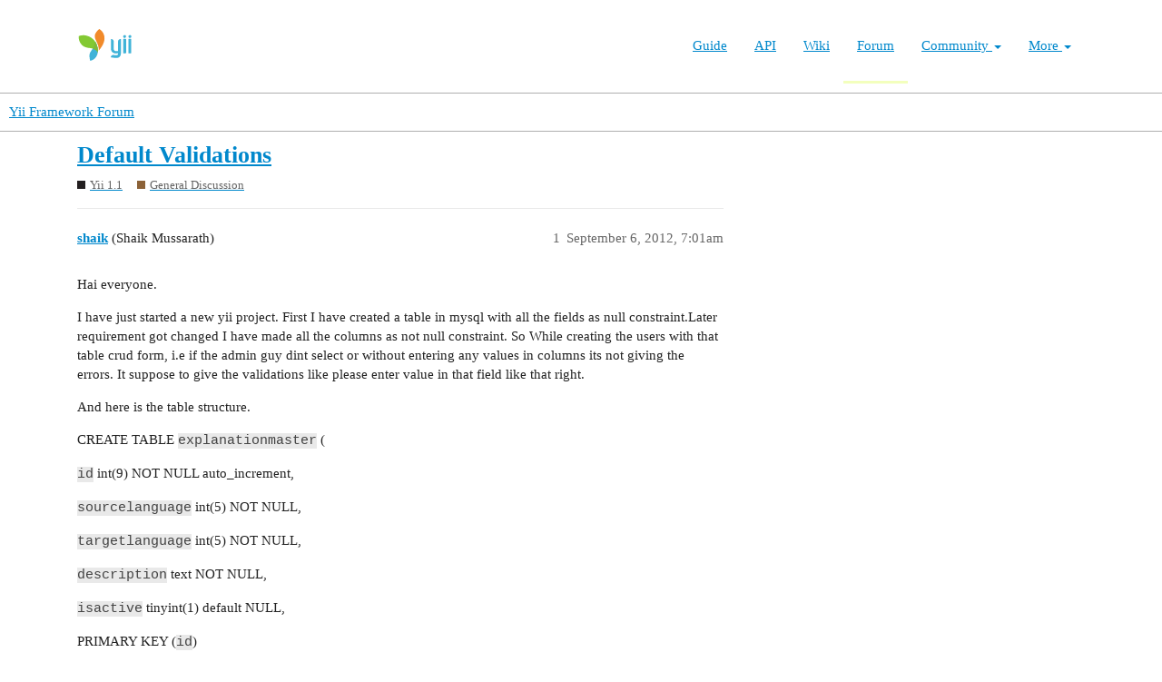

--- FILE ---
content_type: text/html; charset=utf-8
request_url: https://forum.yiiframework.com/t/default-validations/53818
body_size: 4835
content:
<!DOCTYPE html>
<html lang="en">
  <head>
    <meta charset="utf-8">
    <title>Default Validations - General Discussion - Yii Framework Forum</title>
    <meta name="description" content="Hai everyone. 
I have just started a new yii project. First I have created a table in mysql with all the fields as null constraint.Later requirement got changed I have made all the columns as not null constraint. So Whil&amp;hellip;">
    <meta name="generator" content="Discourse 3.1.0.beta3 - https://github.com/discourse/discourse version 597316125ff03aaf1d4b6bef538f494e883a5712">
<link rel="icon" type="image/png" href="https://forum.yiiframework.com/uploads/default/optimized/3X/e/3/e3a061bbf400d039d6a61692d99514f6f36003ca_2_32x32.ico">
<link rel="apple-touch-icon" type="image/png" href="https://forum.yiiframework.com/uploads/default/optimized/3X/0/f/0f7a56466b2a383e4a1b7bf16f251f7a81e89f35_2_180x180.png">
<meta name="theme-color" media="all" content="#ffffff">

<meta name="viewport" content="width=device-width, initial-scale=1.0, minimum-scale=1.0, user-scalable=yes, viewport-fit=cover">
<link rel="canonical" href="https://forum.yiiframework.com/t/default-validations/53818" />

<link rel="search" type="application/opensearchdescription+xml" href="https://forum.yiiframework.com/opensearch.xml" title="Yii Framework Forum Search">

    <link href="/stylesheets/color_definitions_light_2_3_855f8eb777a2d5559feed842631630fbbf5dd855.css?__ws=forum.yiiframework.com" media="all" rel="stylesheet" class="light-scheme"/>

  <link href="/stylesheets/desktop_cdac68640591362561482f1ac6117aebbefcaf22.css?__ws=forum.yiiframework.com" media="all" rel="stylesheet" data-target="desktop"  />



  <link href="/stylesheets/discourse-details_cdac68640591362561482f1ac6117aebbefcaf22.css?__ws=forum.yiiframework.com" media="all" rel="stylesheet" data-target="discourse-details"  />
  <link href="/stylesheets/discourse-local-dates_cdac68640591362561482f1ac6117aebbefcaf22.css?__ws=forum.yiiframework.com" media="all" rel="stylesheet" data-target="discourse-local-dates"  />
  <link href="/stylesheets/discourse-narrative-bot_cdac68640591362561482f1ac6117aebbefcaf22.css?__ws=forum.yiiframework.com" media="all" rel="stylesheet" data-target="discourse-narrative-bot"  />
  <link href="/stylesheets/discourse-presence_cdac68640591362561482f1ac6117aebbefcaf22.css?__ws=forum.yiiframework.com" media="all" rel="stylesheet" data-target="discourse-presence"  />
  <link href="/stylesheets/lazy-yt_cdac68640591362561482f1ac6117aebbefcaf22.css?__ws=forum.yiiframework.com" media="all" rel="stylesheet" data-target="lazy-yt"  />
  <link href="/stylesheets/poll_cdac68640591362561482f1ac6117aebbefcaf22.css?__ws=forum.yiiframework.com" media="all" rel="stylesheet" data-target="poll"  />
  <link href="/stylesheets/poll_desktop_cdac68640591362561482f1ac6117aebbefcaf22.css?__ws=forum.yiiframework.com" media="all" rel="stylesheet" data-target="poll_desktop"  />

  <link href="/stylesheets/desktop_theme_3_04d208d46e46c1c757e3c73980409936332df905.css?__ws=forum.yiiframework.com" media="all" rel="stylesheet" data-target="desktop_theme" data-theme-id="3" data-theme-name="light"/>

    <link rel="preload" href="/theme-javascripts/9ff5c564be6861a98e872f0b01665cec3c32048a.js?__ws=forum.yiiframework.com" as="script">
<script defer="" src="/theme-javascripts/9ff5c564be6861a98e872f0b01665cec3c32048a.js?__ws=forum.yiiframework.com" data-theme-id="3"></script>

    
        <link rel="alternate nofollow" type="application/rss+xml" title="RSS feed of &#39;Default Validations&#39;" href="https://forum.yiiframework.com/t/default-validations/53818.rss" />
    <meta property="og:site_name" content="Yii Framework Forum" />
<meta property="og:type" content="website" />
<meta name="twitter:card" content="summary_large_image" />
<meta name="twitter:image" content="https://forum.yiiframework.com/uploads/default/original/3X/5/c/5c9b2e26dbaa854ecbfd6a99b08fedf8d15fd7f2.png" />
<meta property="og:image" content="https://forum.yiiframework.com/uploads/default/original/3X/5/c/5c9b2e26dbaa854ecbfd6a99b08fedf8d15fd7f2.png" />
<meta property="og:url" content="https://forum.yiiframework.com/t/default-validations/53818" />
<meta name="twitter:url" content="https://forum.yiiframework.com/t/default-validations/53818" />
<meta property="og:title" content="Default Validations" />
<meta name="twitter:title" content="Default Validations" />
<meta property="og:description" content="Hai everyone.  I have just started a new yii project. First I have created a table in mysql with all the fields as null constraint.Later requirement got changed I have made all the columns as not null constraint. So While creating the users with that table crud form, i.e if the admin guy dint select or without entering any values in columns its not giving the errors. It suppose to give the validations like please enter value in that field like that right.  And here is the table structure.  CREAT..." />
<meta name="twitter:description" content="Hai everyone.  I have just started a new yii project. First I have created a table in mysql with all the fields as null constraint.Later requirement got changed I have made all the columns as not null constraint. So While creating the users with that table crud form, i.e if the admin guy dint select or without entering any values in columns its not giving the errors. It suppose to give the validations like please enter value in that field like that right.  And here is the table structure.  CREAT..." />
<meta property="og:article:section" content="Yii 1.1" />
<meta property="og:article:section:color" content="231F20" />
<meta property="og:article:section" content="General Discussion" />
<meta property="og:article:section:color" content="8C6238" />
<meta property="article:published_time" content="2012-09-06T07:01:02+00:00" />
<meta property="og:ignore_canonical" content="true" />


    
  </head>
  <body class="crawler ">
    <header class="navbar navbar-inverse navbar-static" id="top">
    <div class="wrap">
        <div id="main-nav-head" class="navbar-header">
            <a href="https://www.yiiframework.com/" class="navbar-brand">
                <img src="https://www.yiiframework.com/image/logo.svg" alt="Yii PHP Framework" width="165" height="35">
            </a>
            <button type="button" class="navbar-toggle" data-toggle="collapse" aria-label="Toggle navigation" data-target=".navbar-collapse"><i class="fa fa-inverse fa-bars"></i></button>
        </div>

        <div class="navbar-collapse collapse navbar-right">
            <ul id="main-nav" class="nav navbar-nav navbar-main-menu"><li title="The Definitive Guide to Yii"><a href="https://www.yiiframework.com/doc/guide">Guide</a></li>
<li title="API Documentation"><a href="https://www.yiiframework.com/doc/api">API</a></li>
<li title="Community Wiki"><a href="https://www.yiiframework.com/wiki">Wiki</a></li>
<li class="active" title="Community Forum"><a href="https://www.yiiframework.com/forum">Forum</a></li>
<li class="dropdown"><a class="dropdown-toggle" href="#" data-toggle="dropdown">Community <span class="caret"></span></a><ul id="w0" class="dropdown-menu"><li><a href="https://www.yiiframework.com/chat" tabindex="-1">Live Chat</a></li>
<li title="Extensions"><a href="https://www.yiiframework.com/extensions" tabindex="-1">Extensions</a></li>
<li><a href="https://www.yiiframework.com/community" tabindex="-1">Resources</a></li>
<li title="Community Members"><a href="https://www.yiiframework.com/user" tabindex="-1">Members</a></li>
<li title="Community Hall of Fame"><a href="https://www.yiiframework.com/user/halloffame" tabindex="-1">Hall of Fame</a></li>
<li title="Community Badges"><a href="https://www.yiiframework.com/badges" tabindex="-1">Badges</a></li></ul></li>
<li class="dropdown"><a class="dropdown-toggle" href="#" data-toggle="dropdown">More <span class="caret"></span></a><ul id="w1" class="dropdown-menu"><li class="separator dropdown-header">Learn</li>
<li><a href="https://www.yiiframework.com/books" tabindex="-1">Books</a></li>
<li><a href="https://www.yiiframework.com/resources" tabindex="-1">Resources</a></li>
<li class="separator dropdown-header">Develop</li>
<li><a href="https://www.yiiframework.com/download" tabindex="-1">Download Yii</a></li>
<li><a href="https://www.yiiframework.com/report-issue" tabindex="-1">Report an Issue</a></li>
<li><a href="https://www.yiiframework.com/security" tabindex="-1">Report a Security Issue</a></li>
<li><a href="https://www.yiiframework.com/contribute" tabindex="-1">Contribute to Yii</a></li>
<li class="separator dropdown-header">About</li>
<li><a href="https://www.yiiframework.com/doc/guide/2.0/en/intro-yii" tabindex="-1">What is Yii?</a></li>
<li><a href="https://www.yiiframework.com/release-cycle" tabindex="-1">Release Cycle</a></li>
<li><a href="https://www.yiiframework.com/news" tabindex="-1">News</a></li>
<li><a href="https://www.yiiframework.com/license" tabindex="-1">License</a></li>
<li><a href="https://www.yiiframework.com/team" tabindex="-1">Team</a></li>
<li><a href="https://www.yiiframework.com/logo" tabindex="-1">Official logo</a></li></ul></li></ul>
            
        </div>
    </div>
</header>

    <header>
  <a href="/">
    Yii Framework Forum
  </a>
</header>

    <div id="main-outlet" class="wrap" role="main">
        <div id="topic-title">
    <h1>
      <a href="/t/default-validations/53818">Default Validations</a>
    </h1>

      <div class="topic-category" itemscope itemtype="http://schema.org/BreadcrumbList">
          <span itemprop="itemListElement" itemscope itemtype="http://schema.org/ListItem">
            <a href="https://forum.yiiframework.com/c/yii-1-1-x/12" class="badge-wrapper bullet" itemprop="item">
              <span class='badge-category-bg' style='background-color: #231F20'></span>
              <span class='badge-category clear-badge'>
                <span class='category-name' itemprop='name'>Yii 1.1</span>
              </span>
            </a>
            <meta itemprop="position" content="1" />
          </span>
          <span itemprop="itemListElement" itemscope itemtype="http://schema.org/ListItem">
            <a href="https://forum.yiiframework.com/c/yii-1-1-x/general-discussion/47" class="badge-wrapper bullet" itemprop="item">
              <span class='badge-category-bg' style='background-color: #8C6238'></span>
              <span class='badge-category clear-badge'>
                <span class='category-name' itemprop='name'>General Discussion</span>
              </span>
            </a>
            <meta itemprop="position" content="2" />
          </span>
      </div>

  </div>

  


      <div id='post_1' itemscope itemtype='http://schema.org/DiscussionForumPosting' class='topic-body crawler-post'>
        <div class='crawler-post-meta'>
          <div itemprop='publisher' itemscope itemtype="http://schema.org/Organization">
            <meta itemprop='name' content='Yii Framework'>
              <div itemprop='logo' itemscope itemtype="http://schema.org/ImageObject">
                <meta itemprop='url' content='https://forum.yiiframework.com/uploads/default/original/3X/a/1/a1b88caf35558ce965b3ab69c58577408922641a.png'>
              </div>
          </div>
          <span class="creator" itemprop="author" itemscope itemtype="http://schema.org/Person">
            <a itemprop="url" href='https://forum.yiiframework.com/u/shaik'><span itemprop='name'>shaik</span></a>
            (Shaik Mussarath)
          </span>

          <link itemprop="mainEntityOfPage" href="https://forum.yiiframework.com/t/default-validations/53818">


          <span class="crawler-post-infos">
              <time itemprop='datePublished' datetime='2012-09-06T07:01:02Z' class='post-time'>
                September 6, 2012,  7:01am
              </time>
              <meta itemprop='dateModified' content='2012-09-06T07:01:02Z'>
          <span itemprop='position'>1</span>
          </span>
        </div>
        <div class='post' itemprop='articleBody'>
          <p>Hai everyone.</p>
<p>I have just started a new yii project. First I have created a table in mysql with all the fields as null constraint.Later requirement got changed I have made all the columns as not null constraint. So While creating the users with that table crud form, i.e if the admin guy dint select or without entering any values in columns its not giving the errors. It suppose to give the validations like please enter value in that field like that right.</p>
<p>And here is the table structure.</p>
<p>CREATE TABLE <code>explanationmaster</code> (</p>
<p><code>id</code> int(9) NOT NULL auto_increment,</p>
<p><code>sourcelanguage</code> int(5) NOT NULL,</p>
<p><code>targetlanguage</code> int(5) NOT NULL,</p>
<p><code>description</code> text NOT NULL,</p>
<p><code>isactive</code> tinyint(1) default NULL,</p>
<p>PRIMARY KEY  (<code>id</code>)</p>
<p>) ENGINE=InnoDB  DEFAULT CHARSET=latin1 AUTO_INCREMENT=60 ;</p>
<p>Can any one tell me what is wrong I have done in that application.</p>
<p>Looking for your nice answers.</p>
<p>Kind Regards</p>
<p>Shaik.</p>
        </div>

        <meta itemprop='headline' content='Default Validations'>
          <meta itemprop='keywords' content=''>

        <div itemprop="interactionStatistic" itemscope itemtype="http://schema.org/InteractionCounter">
           <meta itemprop="interactionType" content="http://schema.org/LikeAction"/>
           <meta itemprop="userInteractionCount" content="0" />
           <span class='post-likes'></span>
         </div>

         <div itemprop="interactionStatistic" itemscope itemtype="http://schema.org/InteractionCounter">
            <meta itemprop="interactionType" content="http://schema.org/CommentAction"/>
            <meta itemprop="userInteractionCount" content="0" />
          </div>

      </div>
      <div id='post_2' itemscope itemtype='http://schema.org/DiscussionForumPosting' class='topic-body crawler-post'>
        <div class='crawler-post-meta'>
          <div itemprop='publisher' itemscope itemtype="http://schema.org/Organization">
            <meta itemprop='name' content='Yii Framework'>
              <div itemprop='logo' itemscope itemtype="http://schema.org/ImageObject">
                <meta itemprop='url' content='https://forum.yiiframework.com/uploads/default/original/3X/a/1/a1b88caf35558ce965b3ab69c58577408922641a.png'>
              </div>
          </div>
          <span class="creator" itemprop="author" itemscope itemtype="http://schema.org/Person">
            <a itemprop="url" href='https://forum.yiiframework.com/u/shaik'><span itemprop='name'>shaik</span></a>
            (Shaik Mussarath)
          </span>

          <link itemprop="mainEntityOfPage" href="https://forum.yiiframework.com/t/default-validations/53818">


          <span class="crawler-post-infos">
              <time itemprop='datePublished' datetime='2012-09-06T09:20:33Z' class='post-time'>
                September 6, 2012,  9:20am
              </time>
              <meta itemprop='dateModified' content='2012-09-06T09:20:33Z'>
          <span itemprop='position'>2</span>
          </span>
        </div>
        <div class='post' itemprop='articleBody'>
          <p>Hai everyone The same user again.</p>
<p>Here is what some more in detail.</p>
<p>First I have created a table with all null constraint columns. In generating the crud it was not giving any error because all are nullable columns. Later I had to modified all the columns as not null constraints.I have made it.But in crud applications if I use its form and click create with out giving any values its not giving any validation errors. If the column is not null constraint it suppose to give an validation error right.</p>
<p>Can any body tell me how to get the validation errors on a altered table.</p>
<p>Regards</p>
<p>Shaik Mussarath</p>
<p>India.</p>
        </div>

        <meta itemprop='headline' content='Default Validations'>

        <div itemprop="interactionStatistic" itemscope itemtype="http://schema.org/InteractionCounter">
           <meta itemprop="interactionType" content="http://schema.org/LikeAction"/>
           <meta itemprop="userInteractionCount" content="0" />
           <span class='post-likes'></span>
         </div>

         <div itemprop="interactionStatistic" itemscope itemtype="http://schema.org/InteractionCounter">
            <meta itemprop="interactionType" content="http://schema.org/CommentAction"/>
            <meta itemprop="userInteractionCount" content="0" />
          </div>

      </div>
      <div id='post_3' itemscope itemtype='http://schema.org/DiscussionForumPosting' class='topic-body crawler-post'>
        <div class='crawler-post-meta'>
          <div itemprop='publisher' itemscope itemtype="http://schema.org/Organization">
            <meta itemprop='name' content='Yii Framework'>
              <div itemprop='logo' itemscope itemtype="http://schema.org/ImageObject">
                <meta itemprop='url' content='https://forum.yiiframework.com/uploads/default/original/3X/a/1/a1b88caf35558ce965b3ab69c58577408922641a.png'>
              </div>
          </div>
          <span class="creator" itemprop="author" itemscope itemtype="http://schema.org/Person">
            <a itemprop="url" href='https://forum.yiiframework.com/u/samdark'><span itemprop='name'>samdark</span></a>
            (Alexander Makarov)
          </span>

          <link itemprop="mainEntityOfPage" href="https://forum.yiiframework.com/t/default-validations/53818">


          <span class="crawler-post-infos">
              <time itemprop='datePublished' datetime='2012-09-06T09:46:23Z' class='post-time'>
                September 6, 2012,  9:46am
              </time>
              <meta itemprop='dateModified' content='2012-09-06T09:46:23Z'>
          <span itemprop='position'>3</span>
          </span>
        </div>
        <div class='post' itemprop='articleBody'>
          <p>You can try setting "allowEmpty" validator option to false.</p>
        </div>

        <meta itemprop='headline' content='Default Validations'>

        <div itemprop="interactionStatistic" itemscope itemtype="http://schema.org/InteractionCounter">
           <meta itemprop="interactionType" content="http://schema.org/LikeAction"/>
           <meta itemprop="userInteractionCount" content="0" />
           <span class='post-likes'></span>
         </div>

         <div itemprop="interactionStatistic" itemscope itemtype="http://schema.org/InteractionCounter">
            <meta itemprop="interactionType" content="http://schema.org/CommentAction"/>
            <meta itemprop="userInteractionCount" content="0" />
          </div>

      </div>
      <div id='post_4' itemscope itemtype='http://schema.org/DiscussionForumPosting' class='topic-body crawler-post'>
        <div class='crawler-post-meta'>
          <div itemprop='publisher' itemscope itemtype="http://schema.org/Organization">
            <meta itemprop='name' content='Yii Framework'>
              <div itemprop='logo' itemscope itemtype="http://schema.org/ImageObject">
                <meta itemprop='url' content='https://forum.yiiframework.com/uploads/default/original/3X/a/1/a1b88caf35558ce965b3ab69c58577408922641a.png'>
              </div>
          </div>
          <span class="creator" itemprop="author" itemscope itemtype="http://schema.org/Person">
            <a itemprop="url" href='https://forum.yiiframework.com/u/shaik'><span itemprop='name'>shaik</span></a>
            (Shaik Mussarath)
          </span>

          <link itemprop="mainEntityOfPage" href="https://forum.yiiframework.com/t/default-validations/53818">


          <span class="crawler-post-infos">
              <time itemprop='datePublished' datetime='2012-09-06T11:40:52Z' class='post-time'>
                September 6, 2012, 11:40am
              </time>
              <meta itemprop='dateModified' content='2012-09-06T11:40:52Z'>
          <span itemprop='position'>4</span>
          </span>
        </div>
        <div class='post' itemprop='articleBody'>
          <p>Hai Sam</p>
<p>Yes I have tried this setting the allowblank to false property.But its still not validating it.</p>
<p>Here is the code.</p>
<p>&lt;div class="row"&gt;</p>
<pre><code>&amp;lt;?php echo &amp;#036;form-&amp;gt;labelEx(&amp;#036;model,'description'); ?&amp;gt;


&amp;lt;?php echo &amp;#036;form-&amp;gt;textField(&amp;#036;model,'description',array('size'=&amp;gt;40,'maxlength'=&amp;gt;200,'allowEmpty'=&amp;gt;false)); ?&amp;gt;


&amp;lt;?php echo &amp;#036;form-&amp;gt;error(&amp;#036;model,'description'); ?&amp;gt;&amp;lt;
</code></pre>
<p>&lt;/div&gt;</p>
<p>If you can help me it would be really nice.</p>
<p>Regards</p>
<p>Shaik</p>
        </div>

        <meta itemprop='headline' content='Default Validations'>

        <div itemprop="interactionStatistic" itemscope itemtype="http://schema.org/InteractionCounter">
           <meta itemprop="interactionType" content="http://schema.org/LikeAction"/>
           <meta itemprop="userInteractionCount" content="0" />
           <span class='post-likes'></span>
         </div>

         <div itemprop="interactionStatistic" itemscope itemtype="http://schema.org/InteractionCounter">
            <meta itemprop="interactionType" content="http://schema.org/CommentAction"/>
            <meta itemprop="userInteractionCount" content="0" />
          </div>

      </div>
      <div id='post_5' itemscope itemtype='http://schema.org/DiscussionForumPosting' class='topic-body crawler-post'>
        <div class='crawler-post-meta'>
          <div itemprop='publisher' itemscope itemtype="http://schema.org/Organization">
            <meta itemprop='name' content='Yii Framework'>
              <div itemprop='logo' itemscope itemtype="http://schema.org/ImageObject">
                <meta itemprop='url' content='https://forum.yiiframework.com/uploads/default/original/3X/a/1/a1b88caf35558ce965b3ab69c58577408922641a.png'>
              </div>
          </div>
          <span class="creator" itemprop="author" itemscope itemtype="http://schema.org/Person">
            <a itemprop="url" href='https://forum.yiiframework.com/u/seenivasan'><span itemprop='name'>seenivasan</span></a>
            (Chellamnivas)
          </span>

          <link itemprop="mainEntityOfPage" href="https://forum.yiiframework.com/t/default-validations/53818">


          <span class="crawler-post-infos">
              <time itemprop='datePublished' datetime='2012-09-06T14:32:22Z' class='post-time'>
                September 6, 2012,  2:32pm
              </time>
              <meta itemprop='dateModified' content='2012-09-06T14:32:22Z'>
          <span itemprop='position'>5</span>
          </span>
        </div>
        <div class='post' itemprop='articleBody'>
          <p>Dear Shaik,</p>
<p>Would you please try the following?</p>
<p>In <span class="bbcode-i">ExplanationMaster.php</span>, please modify the <span class="bbcode-i">rules</span> method to incorporate the following rules.</p>
<pre><code class="lang-auto">


public function rules()

{

   return array(

        array('sourcelanguage,targetlanguage,description','required'),

	array('isactive', 'default','value'=&gt;null,'setOnEmpty'=&gt;false),//this is not going to throw errors

			

		);

	}



</code></pre>
        </div>

        <meta itemprop='headline' content='Default Validations'>

        <div itemprop="interactionStatistic" itemscope itemtype="http://schema.org/InteractionCounter">
           <meta itemprop="interactionType" content="http://schema.org/LikeAction"/>
           <meta itemprop="userInteractionCount" content="0" />
           <span class='post-likes'></span>
         </div>

         <div itemprop="interactionStatistic" itemscope itemtype="http://schema.org/InteractionCounter">
            <meta itemprop="interactionType" content="http://schema.org/CommentAction"/>
            <meta itemprop="userInteractionCount" content="0" />
          </div>

      </div>






    </div>
    <footer class="container wrap">
  <nav class='crawler-nav'>
    <ul>
      <li itemscope itemtype='http://schema.org/SiteNavigationElement'>
        <span itemprop='name'>
          <a href='/' itemprop="url">Home </a>
        </span>
      </li>
      <li itemscope itemtype='http://schema.org/SiteNavigationElement'>
        <span itemprop='name'>
          <a href='/categories' itemprop="url">Categories </a>
        </span>
      </li>
      <li itemscope itemtype='http://schema.org/SiteNavigationElement'>
        <span itemprop='name'>
          <a href='/guidelines' itemprop="url">FAQ/Guidelines </a>
        </span>
      </li>
      <li itemscope itemtype='http://schema.org/SiteNavigationElement'>
        <span itemprop='name'>
          <a href='/tos' itemprop="url">Terms of Service </a>
        </span>
      </li>
      <li itemscope itemtype='http://schema.org/SiteNavigationElement'>
        <span itemprop='name'>
          <a href='/privacy' itemprop="url">Privacy Policy </a>
        </span>
      </li>
    </ul>
  </nav>
  <p class='powered-by-link'>Powered by <a href="https://www.discourse.org">Discourse</a>, best viewed with JavaScript enabled</p>
</footer>

    
    
  </body>
  
</html>
